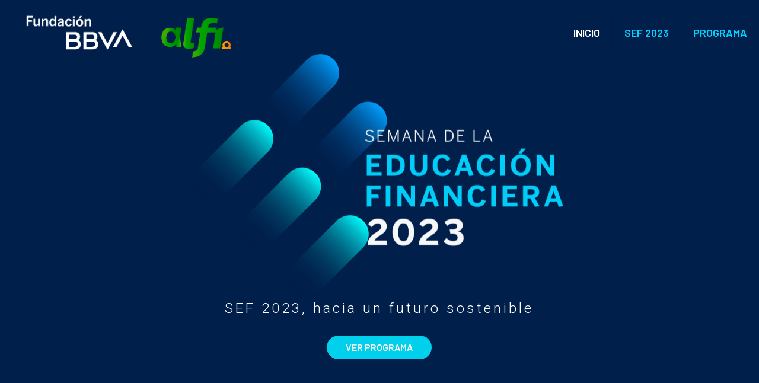

--- FILE ---
content_type: text/css
request_url: https://fundacionbbva.pe/sef/wp-content/uploads/elementor/css/post-366.css?ver=1764493870
body_size: 39142
content:
.elementor-366 .elementor-element.elementor-element-8d2bfef:not(.elementor-motion-effects-element-type-background), .elementor-366 .elementor-element.elementor-element-8d2bfef > .elementor-motion-effects-container > .elementor-motion-effects-layer{background-image:url("https://fundacionbbva.pe/sef/wp-content/uploads/2022/10/fondo-focus-2.jpg");background-position:center center;background-repeat:no-repeat;background-size:auto;}.elementor-366 .elementor-element.elementor-element-8d2bfef{transition:background 0.3s, border 0.3s, border-radius 0.3s, box-shadow 0.3s;padding:20px 0px 10px 0px;}.elementor-366 .elementor-element.elementor-element-8d2bfef > .elementor-background-overlay{transition:background 0.3s, border-radius 0.3s, opacity 0.3s;}.elementor-366 .elementor-element.elementor-element-fa2d939 > .elementor-element-populated{padding:0px 0px 0px 0px;}.elementor-366 .elementor-element.elementor-element-97d3d27 > .elementor-widget-container{margin:0px 0px 0px 0px;padding:0px 0px 0px 0px;}.elementor-366 .elementor-element.elementor-element-97d3d27{text-align:left;}.elementor-366 .elementor-element.elementor-element-3b8d773 > .elementor-widget-wrap > .elementor-widget:not(.elementor-widget__width-auto):not(.elementor-widget__width-initial):not(:last-child):not(.elementor-absolute){margin-bottom:0px;}.elementor-366 .elementor-element.elementor-element-3b8d773 > .elementor-element-populated{margin:0px 0px 0px 20px;--e-column-margin-right:0px;--e-column-margin-left:20px;}.elementor-366 .elementor-element.elementor-element-fe8afab > .elementor-widget-container{padding:10px 0px 0px 0px;}.elementor-366 .elementor-element.elementor-element-24939be > .elementor-widget-container{padding:20px 0px 0px 0px;}.elementor-366 .elementor-element.elementor-element-24939be .elementor-icon-list-items:not(.elementor-inline-items) .elementor-icon-list-item:not(:last-child){padding-block-end:calc(25px/2);}.elementor-366 .elementor-element.elementor-element-24939be .elementor-icon-list-items:not(.elementor-inline-items) .elementor-icon-list-item:not(:first-child){margin-block-start:calc(25px/2);}.elementor-366 .elementor-element.elementor-element-24939be .elementor-icon-list-items.elementor-inline-items .elementor-icon-list-item{margin-inline:calc(25px/2);}.elementor-366 .elementor-element.elementor-element-24939be .elementor-icon-list-items.elementor-inline-items{margin-inline:calc(-25px/2);}.elementor-366 .elementor-element.elementor-element-24939be .elementor-icon-list-items.elementor-inline-items .elementor-icon-list-item:after{inset-inline-end:calc(-25px/2);}.elementor-366 .elementor-element.elementor-element-24939be .elementor-icon-list-icon i{color:#4BD3D4;transition:color 0.3s;}.elementor-366 .elementor-element.elementor-element-24939be .elementor-icon-list-icon svg{fill:#4BD3D4;transition:fill 0.3s;}.elementor-366 .elementor-element.elementor-element-24939be{--e-icon-list-icon-size:37px;--icon-vertical-offset:0px;}.elementor-366 .elementor-element.elementor-element-24939be .elementor-icon-list-icon{padding-inline-end:25px;}.elementor-366 .elementor-element.elementor-element-24939be .elementor-icon-list-text{transition:color 0.3s;}.elementor-366 .elementor-element.elementor-element-d80b6b7:not(.elementor-motion-effects-element-type-background), .elementor-366 .elementor-element.elementor-element-d80b6b7 > .elementor-motion-effects-container > .elementor-motion-effects-layer{background-color:#04888A;}.elementor-366 .elementor-element.elementor-element-d80b6b7{transition:background 0.3s, border 0.3s, border-radius 0.3s, box-shadow 0.3s;margin-top:0px;margin-bottom:0px;padding:35px 1px 35px 1px;}.elementor-366 .elementor-element.elementor-element-d80b6b7 > .elementor-background-overlay{transition:background 0.3s, border-radius 0.3s, opacity 0.3s;}.elementor-366 .elementor-element.elementor-element-d80b6b7 > .elementor-container{text-align:center;}.elementor-366 .elementor-element.elementor-element-c6998ac .elementor-heading-title{color:#0F1E57;}.elementor-366 .elementor-element.elementor-element-f7405d8 .elementor-heading-title{color:#FFFFFF;}.elementor-366 .elementor-element.elementor-element-68a89c2a > .elementor-container > .elementor-column > .elementor-widget-wrap{align-content:center;align-items:center;}.elementor-366 .elementor-element.elementor-element-68a89c2a:not(.elementor-motion-effects-element-type-background), .elementor-366 .elementor-element.elementor-element-68a89c2a > .elementor-motion-effects-container > .elementor-motion-effects-layer{background-color:#103668;}.elementor-366 .elementor-element.elementor-element-68a89c2a{transition:background 0.3s, border 0.3s, border-radius 0.3s, box-shadow 0.3s;padding:50px 20px 50px 20px;}.elementor-366 .elementor-element.elementor-element-68a89c2a > .elementor-background-overlay{transition:background 0.3s, border-radius 0.3s, opacity 0.3s;}.elementor-bc-flex-widget .elementor-366 .elementor-element.elementor-element-73bec76f.elementor-column .elementor-widget-wrap{align-items:flex-start;}.elementor-366 .elementor-element.elementor-element-73bec76f.elementor-column.elementor-element[data-element_type="column"] > .elementor-widget-wrap.elementor-element-populated{align-content:flex-start;align-items:flex-start;}.elementor-366 .elementor-element.elementor-element-2f54c5a7 > .elementor-widget-container{padding:1px 1px 1px 20px;}.elementor-366 .elementor-element.elementor-element-2f54c5a7 img{border-radius:15px 15px 15px 15px;}.elementor-366 .elementor-element.elementor-element-4809243a > .elementor-element-populated{padding:0% 3% 0% 5%;}.elementor-366 .elementor-element.elementor-element-bfd4e63 .elementor-heading-title{color:#FFFFFF;}.elementor-366 .elementor-element.elementor-element-2002a8d{--divider-border-style:solid;--divider-color:#00BEFF;--divider-border-width:1px;}.elementor-366 .elementor-element.elementor-element-2002a8d .elementor-divider-separator{width:100%;}.elementor-366 .elementor-element.elementor-element-2002a8d .elementor-divider{padding-block-start:5px;padding-block-end:5px;}.elementor-366 .elementor-element.elementor-element-85c2af4 > .elementor-widget-container{padding:0px 0px 0px 0px;}.elementor-366 .elementor-element.elementor-element-85c2af4 .elementor-icon-box-wrapper{align-items:start;text-align:left;}.elementor-366 .elementor-element.elementor-element-85c2af4{--icon-box-icon-margin:15px;}.elementor-366 .elementor-element.elementor-element-85c2af4 .elementor-icon-box-title{margin-block-end:5px;color:#00BEFF;}.elementor-366 .elementor-element.elementor-element-85c2af4.elementor-view-stacked .elementor-icon{background-color:#00BEFF;}.elementor-366 .elementor-element.elementor-element-85c2af4.elementor-view-framed .elementor-icon, .elementor-366 .elementor-element.elementor-element-85c2af4.elementor-view-default .elementor-icon{fill:#00BEFF;color:#00BEFF;border-color:#00BEFF;}.elementor-366 .elementor-element.elementor-element-85c2af4 .elementor-icon{font-size:25px;}.elementor-366 .elementor-element.elementor-element-85c2af4 .elementor-icon-box-title, .elementor-366 .elementor-element.elementor-element-85c2af4 .elementor-icon-box-title a{font-size:20px;font-weight:600;text-transform:uppercase;line-height:1em;}.elementor-366 .elementor-element.elementor-element-85c2af4 .elementor-icon-box-description{font-size:15px;font-weight:300;line-height:1.6em;color:#FFFDFD;}.elementor-366 .elementor-element.elementor-element-9e73972{--divider-border-style:solid;--divider-color:#00BEFF;--divider-border-width:1px;}.elementor-366 .elementor-element.elementor-element-9e73972 .elementor-divider-separator{width:100%;}.elementor-366 .elementor-element.elementor-element-9e73972 .elementor-divider{padding-block-start:5px;padding-block-end:5px;}.elementor-366 .elementor-element.elementor-element-6c9a0351{text-align:left;}.elementor-366 .elementor-element.elementor-element-6c9a0351 .elementor-heading-title{font-size:42px;font-weight:600;color:#FFFFFF;}.elementor-366 .elementor-element.elementor-element-1be36cb1.elementor-position-right .elementor-image-box-img{margin-left:0px;}.elementor-366 .elementor-element.elementor-element-1be36cb1.elementor-position-left .elementor-image-box-img{margin-right:0px;}.elementor-366 .elementor-element.elementor-element-1be36cb1.elementor-position-top .elementor-image-box-img{margin-bottom:0px;}.elementor-366 .elementor-element.elementor-element-1be36cb1 .elementor-image-box-title{margin-bottom:0px;font-size:25px;font-weight:600;line-height:1em;color:#ffffff;}.elementor-366 .elementor-element.elementor-element-1be36cb1 .elementor-image-box-wrapper .elementor-image-box-img{width:15%;}.elementor-366 .elementor-element.elementor-element-1be36cb1 .elementor-image-box-img img{transition-duration:0.3s;}.elementor-366 .elementor-element.elementor-element-1be36cb1 .elementor-image-box-description{font-size:15px;font-weight:400;font-style:normal;color:#CBE6F4;}.elementor-366 .elementor-element.elementor-element-6b67217.elementor-position-right .elementor-image-box-img{margin-left:0px;}.elementor-366 .elementor-element.elementor-element-6b67217.elementor-position-left .elementor-image-box-img{margin-right:0px;}.elementor-366 .elementor-element.elementor-element-6b67217.elementor-position-top .elementor-image-box-img{margin-bottom:0px;}.elementor-366 .elementor-element.elementor-element-6b67217 .elementor-image-box-title{margin-bottom:0px;font-size:25px;font-weight:600;line-height:1em;color:#ffffff;}.elementor-366 .elementor-element.elementor-element-6b67217 .elementor-image-box-wrapper .elementor-image-box-img{width:15%;}.elementor-366 .elementor-element.elementor-element-6b67217 .elementor-image-box-img img{transition-duration:0.3s;}.elementor-366 .elementor-element.elementor-element-6b67217 .elementor-image-box-description{font-size:15px;font-weight:400;font-style:normal;color:#CBE6F4;}.elementor-366 .elementor-element.elementor-element-a3b37e3.elementor-position-right .elementor-image-box-img{margin-left:0px;}.elementor-366 .elementor-element.elementor-element-a3b37e3.elementor-position-left .elementor-image-box-img{margin-right:0px;}.elementor-366 .elementor-element.elementor-element-a3b37e3.elementor-position-top .elementor-image-box-img{margin-bottom:0px;}.elementor-366 .elementor-element.elementor-element-a3b37e3 .elementor-image-box-title{margin-bottom:0px;font-size:25px;font-weight:600;line-height:1em;color:#ffffff;}.elementor-366 .elementor-element.elementor-element-a3b37e3 .elementor-image-box-wrapper .elementor-image-box-img{width:15%;}.elementor-366 .elementor-element.elementor-element-a3b37e3 .elementor-image-box-img img{transition-duration:0.3s;}.elementor-366 .elementor-element.elementor-element-a3b37e3 .elementor-image-box-description{font-size:15px;font-weight:400;font-style:normal;color:#CBE6F4;}.elementor-366 .elementor-element.elementor-element-fb099bb > .elementor-widget-container{padding:0px 0px 0px 0px;}.elementor-366 .elementor-element.elementor-element-fb099bb .elementor-icon-box-wrapper{align-items:start;text-align:left;}.elementor-366 .elementor-element.elementor-element-fb099bb{--icon-box-icon-margin:15px;}.elementor-366 .elementor-element.elementor-element-fb099bb .elementor-icon-box-title{margin-block-end:5px;color:#00BEFF;}.elementor-366 .elementor-element.elementor-element-fb099bb.elementor-view-stacked .elementor-icon{background-color:#00BEFF;}.elementor-366 .elementor-element.elementor-element-fb099bb.elementor-view-framed .elementor-icon, .elementor-366 .elementor-element.elementor-element-fb099bb.elementor-view-default .elementor-icon{fill:#00BEFF;color:#00BEFF;border-color:#00BEFF;}.elementor-366 .elementor-element.elementor-element-fb099bb .elementor-icon{font-size:25px;}.elementor-366 .elementor-element.elementor-element-fb099bb .elementor-icon-box-title, .elementor-366 .elementor-element.elementor-element-fb099bb .elementor-icon-box-title a{font-size:20px;font-weight:600;text-transform:uppercase;line-height:1em;}.elementor-366 .elementor-element.elementor-element-fb099bb .elementor-icon-box-description{font-size:15px;font-weight:300;line-height:1.6em;color:#FFFDFD;}.elementor-366 .elementor-element.elementor-element-27e55dc .elementor-button{background-color:#00BEFF;font-weight:600;}.elementor-366 .elementor-element.elementor-element-27e55dc{width:auto;max-width:auto;}.elementor-366 .elementor-element.elementor-element-27e55dc > .elementor-widget-container{padding:7px 7px 7px 7px;}.elementor-366 .elementor-element.elementor-element-27e55dc .elementor-button-content-wrapper{flex-direction:row;}.elementor-366 .elementor-element.elementor-element-bf1e921 .elementor-button{background-color:#01A8A6;font-weight:600;}.elementor-366 .elementor-element.elementor-element-bf1e921{width:auto;max-width:auto;}.elementor-366 .elementor-element.elementor-element-bf1e921 > .elementor-widget-container{padding:7px 7px 7px 7px;}.elementor-366 .elementor-element.elementor-element-bf1e921 .elementor-button-content-wrapper{flex-direction:row;}.elementor-366 .elementor-element.elementor-element-a03bb55 > .elementor-container > .elementor-column > .elementor-widget-wrap{align-content:center;align-items:center;}.elementor-366 .elementor-element.elementor-element-a03bb55{padding:50px 20px 50px 20px;}.elementor-bc-flex-widget .elementor-366 .elementor-element.elementor-element-6bda0d5.elementor-column .elementor-widget-wrap{align-items:flex-start;}.elementor-366 .elementor-element.elementor-element-6bda0d5.elementor-column.elementor-element[data-element_type="column"] > .elementor-widget-wrap.elementor-element-populated{align-content:flex-start;align-items:flex-start;}.elementor-366 .elementor-element.elementor-element-7a27096 > .elementor-widget-container{padding:1px 1px 1px 20px;}.elementor-366 .elementor-element.elementor-element-2bedb27 > .elementor-element-populated{padding:0% 3% 0% 5%;}.elementor-366 .elementor-element.elementor-element-171b0c6 .elementor-heading-title{color:#FFFFFF;}.elementor-366 .elementor-element.elementor-element-f6a6ef7{--divider-border-style:solid;--divider-color:#00BEFF;--divider-border-width:1px;}.elementor-366 .elementor-element.elementor-element-f6a6ef7 .elementor-divider-separator{width:100%;}.elementor-366 .elementor-element.elementor-element-f6a6ef7 .elementor-divider{padding-block-start:5px;padding-block-end:5px;}.elementor-366 .elementor-element.elementor-element-58452c3 > .elementor-widget-container{padding:0px 0px 0px 0px;}.elementor-366 .elementor-element.elementor-element-58452c3 .elementor-icon-box-wrapper{align-items:start;text-align:left;}.elementor-366 .elementor-element.elementor-element-58452c3{--icon-box-icon-margin:15px;}.elementor-366 .elementor-element.elementor-element-58452c3 .elementor-icon-box-title{margin-block-end:5px;color:#00BEFF;}.elementor-366 .elementor-element.elementor-element-58452c3.elementor-view-stacked .elementor-icon{background-color:#00BEFF;}.elementor-366 .elementor-element.elementor-element-58452c3.elementor-view-framed .elementor-icon, .elementor-366 .elementor-element.elementor-element-58452c3.elementor-view-default .elementor-icon{fill:#00BEFF;color:#00BEFF;border-color:#00BEFF;}.elementor-366 .elementor-element.elementor-element-58452c3 .elementor-icon{font-size:25px;}.elementor-366 .elementor-element.elementor-element-58452c3 .elementor-icon-box-title, .elementor-366 .elementor-element.elementor-element-58452c3 .elementor-icon-box-title a{font-size:20px;font-weight:600;text-transform:uppercase;line-height:1em;}.elementor-366 .elementor-element.elementor-element-58452c3 .elementor-icon-box-description{font-size:15px;font-weight:300;line-height:1.6em;color:#FFFDFD;}.elementor-366 .elementor-element.elementor-element-efde6d4{--divider-border-style:solid;--divider-color:#00BEFF;--divider-border-width:1px;}.elementor-366 .elementor-element.elementor-element-efde6d4 .elementor-divider-separator{width:100%;}.elementor-366 .elementor-element.elementor-element-efde6d4 .elementor-divider{padding-block-start:5px;padding-block-end:5px;}.elementor-366 .elementor-element.elementor-element-ec3316b{text-align:left;}.elementor-366 .elementor-element.elementor-element-ec3316b .elementor-heading-title{font-size:42px;font-weight:600;color:#FFFFFF;}.elementor-366 .elementor-element.elementor-element-d84d815.elementor-position-right .elementor-image-box-img{margin-left:0px;}.elementor-366 .elementor-element.elementor-element-d84d815.elementor-position-left .elementor-image-box-img{margin-right:0px;}.elementor-366 .elementor-element.elementor-element-d84d815.elementor-position-top .elementor-image-box-img{margin-bottom:0px;}.elementor-366 .elementor-element.elementor-element-d84d815 .elementor-image-box-title{margin-bottom:0px;font-size:25px;font-weight:600;line-height:1em;color:#ffffff;}.elementor-366 .elementor-element.elementor-element-d84d815 .elementor-image-box-wrapper .elementor-image-box-img{width:15%;}.elementor-366 .elementor-element.elementor-element-d84d815 .elementor-image-box-img img{transition-duration:0.3s;}.elementor-366 .elementor-element.elementor-element-d84d815 .elementor-image-box-description{font-size:15px;font-weight:400;font-style:normal;color:#CBE6F4;}.elementor-366 .elementor-element.elementor-element-7d9ad69.elementor-position-right .elementor-image-box-img{margin-left:0px;}.elementor-366 .elementor-element.elementor-element-7d9ad69.elementor-position-left .elementor-image-box-img{margin-right:0px;}.elementor-366 .elementor-element.elementor-element-7d9ad69.elementor-position-top .elementor-image-box-img{margin-bottom:0px;}.elementor-366 .elementor-element.elementor-element-7d9ad69 .elementor-image-box-title{margin-bottom:0px;font-size:25px;font-weight:600;line-height:1em;color:#ffffff;}.elementor-366 .elementor-element.elementor-element-7d9ad69 .elementor-image-box-wrapper .elementor-image-box-img{width:15%;}.elementor-366 .elementor-element.elementor-element-7d9ad69 .elementor-image-box-img img{transition-duration:0.3s;}.elementor-366 .elementor-element.elementor-element-7d9ad69 .elementor-image-box-description{font-size:15px;font-weight:400;font-style:normal;color:#CBE6F4;}.elementor-366 .elementor-element.elementor-element-1fb5c19 > .elementor-widget-container{padding:0px 0px 0px 0px;}.elementor-366 .elementor-element.elementor-element-1fb5c19 .elementor-icon-box-wrapper{align-items:center;text-align:left;}.elementor-366 .elementor-element.elementor-element-1fb5c19{--icon-box-icon-margin:15px;}.elementor-366 .elementor-element.elementor-element-1fb5c19 .elementor-icon-box-title{margin-block-end:5px;color:#00BEFF;}.elementor-366 .elementor-element.elementor-element-1fb5c19.elementor-view-stacked .elementor-icon{background-color:#00BEFF;}.elementor-366 .elementor-element.elementor-element-1fb5c19.elementor-view-framed .elementor-icon, .elementor-366 .elementor-element.elementor-element-1fb5c19.elementor-view-default .elementor-icon{fill:#00BEFF;color:#00BEFF;border-color:#00BEFF;}.elementor-366 .elementor-element.elementor-element-1fb5c19 .elementor-icon{font-size:25px;}.elementor-366 .elementor-element.elementor-element-1fb5c19 .elementor-icon-box-title, .elementor-366 .elementor-element.elementor-element-1fb5c19 .elementor-icon-box-title a{font-size:20px;font-weight:600;text-transform:uppercase;line-height:1em;}.elementor-366 .elementor-element.elementor-element-1fb5c19 .elementor-icon-box-description{font-size:15px;font-weight:300;line-height:1.6em;color:#FFFDFD;}.elementor-366 .elementor-element.elementor-element-d4c29f2 .elementor-button{background-color:#00BEFF;font-weight:600;}.elementor-366 .elementor-element.elementor-element-d4c29f2{width:auto;max-width:auto;}.elementor-366 .elementor-element.elementor-element-d4c29f2 > .elementor-widget-container{padding:7px 7px 7px 7px;}.elementor-366 .elementor-element.elementor-element-d4c29f2 .elementor-button-content-wrapper{flex-direction:row;}.elementor-366 .elementor-element.elementor-element-55d0618 .elementor-button{background-color:#01A8A6;font-weight:600;}.elementor-366 .elementor-element.elementor-element-55d0618{width:auto;max-width:auto;}.elementor-366 .elementor-element.elementor-element-55d0618 > .elementor-widget-container{padding:7px 7px 7px 7px;}.elementor-366 .elementor-element.elementor-element-55d0618 .elementor-button-content-wrapper{flex-direction:row;}.elementor-366 .elementor-element.elementor-element-00f0e4f > .elementor-container > .elementor-column > .elementor-widget-wrap{align-content:center;align-items:center;}.elementor-366 .elementor-element.elementor-element-00f0e4f:not(.elementor-motion-effects-element-type-background), .elementor-366 .elementor-element.elementor-element-00f0e4f > .elementor-motion-effects-container > .elementor-motion-effects-layer{background-color:#103668;}.elementor-366 .elementor-element.elementor-element-00f0e4f{transition:background 0.3s, border 0.3s, border-radius 0.3s, box-shadow 0.3s;padding:50px 20px 50px 20px;}.elementor-366 .elementor-element.elementor-element-00f0e4f > .elementor-background-overlay{transition:background 0.3s, border-radius 0.3s, opacity 0.3s;}.elementor-bc-flex-widget .elementor-366 .elementor-element.elementor-element-639264b.elementor-column .elementor-widget-wrap{align-items:flex-start;}.elementor-366 .elementor-element.elementor-element-639264b.elementor-column.elementor-element[data-element_type="column"] > .elementor-widget-wrap.elementor-element-populated{align-content:flex-start;align-items:flex-start;}.elementor-366 .elementor-element.elementor-element-75ecd22 > .elementor-widget-container{padding:1px 1px 1px 20px;}.elementor-366 .elementor-element.elementor-element-75ecd22 img{border-radius:15px 15px 15px 15px;}.elementor-366 .elementor-element.elementor-element-4656c0a > .elementor-element-populated{padding:0% 3% 0% 5%;}.elementor-366 .elementor-element.elementor-element-d045274 .elementor-heading-title{color:#FFFFFF;}.elementor-366 .elementor-element.elementor-element-e1b629e{--divider-border-style:solid;--divider-color:#00BEFF;--divider-border-width:1px;}.elementor-366 .elementor-element.elementor-element-e1b629e .elementor-divider-separator{width:100%;}.elementor-366 .elementor-element.elementor-element-e1b629e .elementor-divider{padding-block-start:5px;padding-block-end:5px;}.elementor-366 .elementor-element.elementor-element-e0af33d > .elementor-widget-container{padding:0px 0px 0px 0px;}.elementor-366 .elementor-element.elementor-element-e0af33d .elementor-icon-box-wrapper{align-items:start;text-align:left;}.elementor-366 .elementor-element.elementor-element-e0af33d{--icon-box-icon-margin:15px;}.elementor-366 .elementor-element.elementor-element-e0af33d .elementor-icon-box-title{margin-block-end:5px;color:#00BEFF;}.elementor-366 .elementor-element.elementor-element-e0af33d.elementor-view-stacked .elementor-icon{background-color:#00BEFF;}.elementor-366 .elementor-element.elementor-element-e0af33d.elementor-view-framed .elementor-icon, .elementor-366 .elementor-element.elementor-element-e0af33d.elementor-view-default .elementor-icon{fill:#00BEFF;color:#00BEFF;border-color:#00BEFF;}.elementor-366 .elementor-element.elementor-element-e0af33d .elementor-icon{font-size:25px;}.elementor-366 .elementor-element.elementor-element-e0af33d .elementor-icon-box-title, .elementor-366 .elementor-element.elementor-element-e0af33d .elementor-icon-box-title a{font-size:20px;font-weight:600;text-transform:uppercase;line-height:1em;}.elementor-366 .elementor-element.elementor-element-e0af33d .elementor-icon-box-description{font-size:15px;font-weight:300;line-height:1.6em;color:#FFFDFD;}.elementor-366 .elementor-element.elementor-element-c7af1b5{--divider-border-style:solid;--divider-color:#00BEFF;--divider-border-width:1px;}.elementor-366 .elementor-element.elementor-element-c7af1b5 .elementor-divider-separator{width:100%;}.elementor-366 .elementor-element.elementor-element-c7af1b5 .elementor-divider{padding-block-start:5px;padding-block-end:5px;}.elementor-366 .elementor-element.elementor-element-9af4222{text-align:left;}.elementor-366 .elementor-element.elementor-element-9af4222 .elementor-heading-title{font-size:42px;font-weight:600;color:#FFFFFF;}.elementor-366 .elementor-element.elementor-element-f10fef4.elementor-position-right .elementor-image-box-img{margin-left:0px;}.elementor-366 .elementor-element.elementor-element-f10fef4.elementor-position-left .elementor-image-box-img{margin-right:0px;}.elementor-366 .elementor-element.elementor-element-f10fef4.elementor-position-top .elementor-image-box-img{margin-bottom:0px;}.elementor-366 .elementor-element.elementor-element-f10fef4 .elementor-image-box-title{margin-bottom:0px;font-size:25px;font-weight:600;line-height:1em;color:#ffffff;}.elementor-366 .elementor-element.elementor-element-f10fef4 .elementor-image-box-wrapper .elementor-image-box-img{width:15%;}.elementor-366 .elementor-element.elementor-element-f10fef4 .elementor-image-box-img img{transition-duration:0.3s;}.elementor-366 .elementor-element.elementor-element-f10fef4 .elementor-image-box-description{font-size:15px;font-weight:400;font-style:normal;color:#CBE6F4;}.elementor-366 .elementor-element.elementor-element-f9166f2.elementor-position-right .elementor-image-box-img{margin-left:0px;}.elementor-366 .elementor-element.elementor-element-f9166f2.elementor-position-left .elementor-image-box-img{margin-right:0px;}.elementor-366 .elementor-element.elementor-element-f9166f2.elementor-position-top .elementor-image-box-img{margin-bottom:0px;}.elementor-366 .elementor-element.elementor-element-f9166f2 .elementor-image-box-title{margin-bottom:0px;font-size:25px;font-weight:600;line-height:1em;color:#ffffff;}.elementor-366 .elementor-element.elementor-element-f9166f2 .elementor-image-box-wrapper .elementor-image-box-img{width:15%;}.elementor-366 .elementor-element.elementor-element-f9166f2 .elementor-image-box-img img{transition-duration:0.3s;}.elementor-366 .elementor-element.elementor-element-f9166f2 .elementor-image-box-description{font-size:15px;font-weight:400;font-style:normal;color:#CBE6F4;}.elementor-366 .elementor-element.elementor-element-edc95a1 > .elementor-widget-container{padding:0px 0px 0px 0px;}.elementor-366 .elementor-element.elementor-element-edc95a1 .elementor-icon-box-wrapper{align-items:center;text-align:left;}.elementor-366 .elementor-element.elementor-element-edc95a1{--icon-box-icon-margin:15px;}.elementor-366 .elementor-element.elementor-element-edc95a1 .elementor-icon-box-title{margin-block-end:5px;color:#00BEFF;}.elementor-366 .elementor-element.elementor-element-edc95a1.elementor-view-stacked .elementor-icon{background-color:#00BEFF;}.elementor-366 .elementor-element.elementor-element-edc95a1.elementor-view-framed .elementor-icon, .elementor-366 .elementor-element.elementor-element-edc95a1.elementor-view-default .elementor-icon{fill:#00BEFF;color:#00BEFF;border-color:#00BEFF;}.elementor-366 .elementor-element.elementor-element-edc95a1 .elementor-icon{font-size:25px;}.elementor-366 .elementor-element.elementor-element-edc95a1 .elementor-icon-box-title, .elementor-366 .elementor-element.elementor-element-edc95a1 .elementor-icon-box-title a{font-size:20px;font-weight:600;text-transform:uppercase;line-height:1em;}.elementor-366 .elementor-element.elementor-element-edc95a1 .elementor-icon-box-description{font-size:15px;font-weight:300;line-height:1.6em;color:#FFFDFD;}.elementor-366 .elementor-element.elementor-element-721bfd7 .elementor-button{background-color:#00BEFF;font-weight:600;}.elementor-366 .elementor-element.elementor-element-721bfd7{width:auto;max-width:auto;}.elementor-366 .elementor-element.elementor-element-721bfd7 > .elementor-widget-container{padding:7px 7px 7px 7px;}.elementor-366 .elementor-element.elementor-element-721bfd7 .elementor-button-content-wrapper{flex-direction:row;}.elementor-366 .elementor-element.elementor-element-b6a618a .elementor-button{background-color:#01A8A6;font-weight:600;}.elementor-366 .elementor-element.elementor-element-b6a618a{width:auto;max-width:auto;}.elementor-366 .elementor-element.elementor-element-b6a618a > .elementor-widget-container{padding:7px 7px 7px 7px;}.elementor-366 .elementor-element.elementor-element-b6a618a .elementor-button-content-wrapper{flex-direction:row;}.elementor-366 .elementor-element.elementor-element-19c1e5f{padding:35px 0px 10px 0px;}.elementor-366 .elementor-element.elementor-element-64321c9 > .elementor-widget-container{padding:0px 0px 25px 0px;}.elementor-366 .elementor-element.elementor-element-5bafe51 > .elementor-widget-container{padding:0px 0px 25px 0px;}@media(min-width:768px){.elementor-366 .elementor-element.elementor-element-fa2d939{width:47.719%;}.elementor-366 .elementor-element.elementor-element-3b8d773{width:52.281%;}.elementor-366 .elementor-element.elementor-element-73bec76f{width:29.975%;}.elementor-366 .elementor-element.elementor-element-4809243a{width:69.995%;}.elementor-366 .elementor-element.elementor-element-6bda0d5{width:29.975%;}.elementor-366 .elementor-element.elementor-element-2bedb27{width:69.995%;}.elementor-366 .elementor-element.elementor-element-639264b{width:29.975%;}.elementor-366 .elementor-element.elementor-element-4656c0a{width:69.995%;}}@media(max-width:1024px) and (min-width:768px){.elementor-366 .elementor-element.elementor-element-73bec76f{width:100%;}.elementor-366 .elementor-element.elementor-element-4809243a{width:100%;}.elementor-366 .elementor-element.elementor-element-6bda0d5{width:100%;}.elementor-366 .elementor-element.elementor-element-2bedb27{width:100%;}.elementor-366 .elementor-element.elementor-element-639264b{width:100%;}.elementor-366 .elementor-element.elementor-element-4656c0a{width:100%;}}@media(max-width:1024px){.elementor-366 .elementor-element.elementor-element-68a89c2a{padding:100px 25px 100px 25px;}.elementor-366 .elementor-element.elementor-element-2f54c5a7{text-align:center;}.elementor-366 .elementor-element.elementor-element-2f54c5a7 img{max-width:100%;}.elementor-366 .elementor-element.elementor-element-4809243a > .elementor-element-populated{padding:25px 200px 0px 100px;}.elementor-366 .elementor-element.elementor-element-85c2af4 > .elementor-widget-container{padding:15px 0px 0px 0px;}.elementor-366 .elementor-element.elementor-element-6c9a0351 .elementor-heading-title{font-size:40px;}.elementor-366 .elementor-element.elementor-element-1be36cb1 .elementor-image-box-wrapper .elementor-image-box-img{width:40%;}.elementor-366 .elementor-element.elementor-element-1be36cb1 .elementor-image-box-title{font-size:20px;}.elementor-366 .elementor-element.elementor-element-6b67217 .elementor-image-box-wrapper .elementor-image-box-img{width:40%;}.elementor-366 .elementor-element.elementor-element-6b67217 .elementor-image-box-title{font-size:20px;}.elementor-366 .elementor-element.elementor-element-a3b37e3 .elementor-image-box-wrapper .elementor-image-box-img{width:40%;}.elementor-366 .elementor-element.elementor-element-a3b37e3 .elementor-image-box-title{font-size:20px;}.elementor-366 .elementor-element.elementor-element-fb099bb > .elementor-widget-container{padding:15px 0px 0px 0px;}.elementor-366 .elementor-element.elementor-element-a03bb55{padding:100px 25px 100px 25px;}.elementor-366 .elementor-element.elementor-element-7a27096{text-align:center;}.elementor-366 .elementor-element.elementor-element-7a27096 img{max-width:100%;}.elementor-366 .elementor-element.elementor-element-2bedb27 > .elementor-element-populated{padding:25px 200px 0px 100px;}.elementor-366 .elementor-element.elementor-element-58452c3 > .elementor-widget-container{padding:15px 0px 0px 0px;}.elementor-366 .elementor-element.elementor-element-ec3316b .elementor-heading-title{font-size:40px;}.elementor-366 .elementor-element.elementor-element-d84d815 .elementor-image-box-wrapper .elementor-image-box-img{width:40%;}.elementor-366 .elementor-element.elementor-element-d84d815 .elementor-image-box-title{font-size:20px;}.elementor-366 .elementor-element.elementor-element-7d9ad69 .elementor-image-box-wrapper .elementor-image-box-img{width:40%;}.elementor-366 .elementor-element.elementor-element-7d9ad69 .elementor-image-box-title{font-size:20px;}.elementor-366 .elementor-element.elementor-element-1fb5c19 > .elementor-widget-container{padding:15px 0px 0px 0px;}.elementor-366 .elementor-element.elementor-element-00f0e4f{padding:100px 25px 100px 25px;}.elementor-366 .elementor-element.elementor-element-75ecd22{text-align:center;}.elementor-366 .elementor-element.elementor-element-75ecd22 img{max-width:100%;}.elementor-366 .elementor-element.elementor-element-4656c0a > .elementor-element-populated{padding:25px 200px 0px 100px;}.elementor-366 .elementor-element.elementor-element-e0af33d > .elementor-widget-container{padding:15px 0px 0px 0px;}.elementor-366 .elementor-element.elementor-element-9af4222 .elementor-heading-title{font-size:40px;}.elementor-366 .elementor-element.elementor-element-f10fef4 .elementor-image-box-wrapper .elementor-image-box-img{width:40%;}.elementor-366 .elementor-element.elementor-element-f10fef4 .elementor-image-box-title{font-size:20px;}.elementor-366 .elementor-element.elementor-element-f9166f2 .elementor-image-box-wrapper .elementor-image-box-img{width:40%;}.elementor-366 .elementor-element.elementor-element-f9166f2 .elementor-image-box-title{font-size:20px;}.elementor-366 .elementor-element.elementor-element-edc95a1 > .elementor-widget-container{padding:15px 0px 0px 0px;}}@media(max-width:767px){.elementor-366 .elementor-element.elementor-element-8d2bfef{padding:0px 0px 0px 0px;}.elementor-366 .elementor-element.elementor-element-3b8d773 > .elementor-element-populated{margin:0px 0px 0px 0px;--e-column-margin-right:0px;--e-column-margin-left:0px;padding:0px 0px 0px 0px;}.elementor-366 .elementor-element.elementor-element-68a89c2a{padding:50px 20px 50px 20px;}.elementor-366 .elementor-element.elementor-element-4809243a > .elementor-element-populated{padding:50px 0px 0px 0px;}.elementor-366 .elementor-element.elementor-element-bfd4e63{text-align:center;}.elementor-366 .elementor-element.elementor-element-85c2af4 > .elementor-widget-container{padding:15px 0px 0px 0px;}.elementor-366 .elementor-element.elementor-element-85c2af4 .elementor-icon-box-wrapper{text-align:center;}.elementor-366 .elementor-element.elementor-element-6c9a0351{text-align:center;}.elementor-366 .elementor-element.elementor-element-6c9a0351 .elementor-heading-title{font-size:35px;}.elementor-366 .elementor-element.elementor-element-1be36cb1 .elementor-image-box-img{margin-bottom:0px;}.elementor-366 .elementor-element.elementor-element-1be36cb1 .elementor-image-box-title{margin-bottom:5px;}.elementor-366 .elementor-element.elementor-element-1be36cb1 .elementor-image-box-description{font-size:14px;}.elementor-366 .elementor-element.elementor-element-6b67217 .elementor-image-box-img{margin-bottom:0px;}.elementor-366 .elementor-element.elementor-element-6b67217 .elementor-image-box-title{margin-bottom:5px;}.elementor-366 .elementor-element.elementor-element-6b67217 .elementor-image-box-description{font-size:14px;}.elementor-366 .elementor-element.elementor-element-a3b37e3 .elementor-image-box-img{margin-bottom:0px;}.elementor-366 .elementor-element.elementor-element-a3b37e3 .elementor-image-box-title{margin-bottom:5px;}.elementor-366 .elementor-element.elementor-element-a3b37e3 .elementor-image-box-description{font-size:14px;}.elementor-366 .elementor-element.elementor-element-fb099bb > .elementor-widget-container{padding:15px 0px 0px 0px;}.elementor-366 .elementor-element.elementor-element-fb099bb .elementor-icon-box-wrapper{text-align:center;}.elementor-366 .elementor-element.elementor-element-27e55dc{width:100%;max-width:100%;}.elementor-366 .elementor-element.elementor-element-bf1e921{width:100%;max-width:100%;}.elementor-366 .elementor-element.elementor-element-a03bb55{padding:50px 20px 50px 20px;}.elementor-366 .elementor-element.elementor-element-2bedb27 > .elementor-element-populated{padding:50px 0px 0px 0px;}.elementor-366 .elementor-element.elementor-element-171b0c6{text-align:center;}.elementor-366 .elementor-element.elementor-element-58452c3 > .elementor-widget-container{padding:15px 0px 0px 0px;}.elementor-366 .elementor-element.elementor-element-58452c3 .elementor-icon-box-wrapper{text-align:center;}.elementor-366 .elementor-element.elementor-element-ec3316b{text-align:center;}.elementor-366 .elementor-element.elementor-element-ec3316b .elementor-heading-title{font-size:35px;}.elementor-366 .elementor-element.elementor-element-d84d815 .elementor-image-box-img{margin-bottom:0px;}.elementor-366 .elementor-element.elementor-element-d84d815 .elementor-image-box-title{margin-bottom:5px;}.elementor-366 .elementor-element.elementor-element-d84d815 .elementor-image-box-description{font-size:14px;}.elementor-366 .elementor-element.elementor-element-7d9ad69 .elementor-image-box-img{margin-bottom:0px;}.elementor-366 .elementor-element.elementor-element-7d9ad69 .elementor-image-box-title{margin-bottom:5px;}.elementor-366 .elementor-element.elementor-element-7d9ad69 .elementor-image-box-description{font-size:14px;}.elementor-366 .elementor-element.elementor-element-1fb5c19 > .elementor-widget-container{padding:15px 0px 0px 0px;}.elementor-366 .elementor-element.elementor-element-1fb5c19 .elementor-icon-box-wrapper{text-align:center;}.elementor-366 .elementor-element.elementor-element-d4c29f2{width:100%;max-width:100%;}.elementor-366 .elementor-element.elementor-element-55d0618{width:100%;max-width:100%;}.elementor-366 .elementor-element.elementor-element-00f0e4f{padding:50px 20px 50px 20px;}.elementor-366 .elementor-element.elementor-element-4656c0a > .elementor-element-populated{padding:50px 0px 0px 0px;}.elementor-366 .elementor-element.elementor-element-d045274{text-align:center;}.elementor-366 .elementor-element.elementor-element-e0af33d > .elementor-widget-container{padding:15px 0px 0px 0px;}.elementor-366 .elementor-element.elementor-element-e0af33d .elementor-icon-box-wrapper{text-align:center;}.elementor-366 .elementor-element.elementor-element-9af4222{text-align:center;}.elementor-366 .elementor-element.elementor-element-9af4222 .elementor-heading-title{font-size:35px;}.elementor-366 .elementor-element.elementor-element-f10fef4 .elementor-image-box-img{margin-bottom:0px;}.elementor-366 .elementor-element.elementor-element-f10fef4 .elementor-image-box-title{margin-bottom:5px;}.elementor-366 .elementor-element.elementor-element-f10fef4 .elementor-image-box-description{font-size:14px;}.elementor-366 .elementor-element.elementor-element-f9166f2 .elementor-image-box-img{margin-bottom:0px;}.elementor-366 .elementor-element.elementor-element-f9166f2 .elementor-image-box-title{margin-bottom:5px;}.elementor-366 .elementor-element.elementor-element-f9166f2 .elementor-image-box-description{font-size:14px;}.elementor-366 .elementor-element.elementor-element-edc95a1 > .elementor-widget-container{padding:15px 0px 0px 0px;}.elementor-366 .elementor-element.elementor-element-edc95a1 .elementor-icon-box-wrapper{text-align:center;}.elementor-366 .elementor-element.elementor-element-721bfd7{width:100%;max-width:100%;}.elementor-366 .elementor-element.elementor-element-b6a618a{width:100%;max-width:100%;}}

--- FILE ---
content_type: application/javascript
request_url: https://fundacionbbva.pe/sef/wp-content/themes/betheme/js/cf7-solo-letras.js?ver=1760577841
body_size: 8195
content:
document.addEventListener('DOMContentLoaded', function() {

	// Comprobación inicial: si no hay un formulario de CF7 en la página, no hacemos nada.
	const form = document.querySelector('.wpcf7-form');
	if (!form) {
		return;
	}

	var ALLOWED_NAME = /^[A-Za-zÁÉÍÓÚáéíóúÑñÜü'\-\s]+$/;
	var CLEAN_NAME   = /[^A-Za-zÁÉÍÓÚáéíóúÑñÜü'\-\s]/g;

	var DIGITS_ONLY  = /^\d*$/;
	var CLEAN_DIGITS = /[^\d]/g;
	var DNI_LEN      = 9;

	var EMAIL_ALLOWED = /^[A-Za-z0-9._%+\-@]+$/;
	var EMAIL_STRICT  = /^[A-Za-z0-9._%+\-]+@[A-Za-z0-9.-]+\.[A-Za-z]{2,}$/;

	// ====== HELPERS ======
	function isTextInput(el, names) {
		return el && el.tagName === 'INPUT' && el.type === 'text' && names.includes(el.name);
	}
	function isDniInput(el) {
		return el && el.tagName === 'INPUT' && el.name === 'dniprueba';
	}
	function isEmailInput(el) {
		return el && el.tagName === 'INPUT' && el.type === 'email' && el.name === 'email';
	}
	function collapseSpaces(str) {
		return (str || '').replace(/\u00A0/g, ' ').replace(/\s{2,}/g, ' ').trim();
	}

	function sanitizeName(el) {
		if (!isTextInput(el, ['nombres', 'apellidos'])) return;
		if (!ALLOWED_NAME.test(el.value)) el.value = el.value.replace(CLEAN_NAME, '');
	}
	function sanitizeDni(el) {
		if (!isDniInput(el)) return;
		if (!DIGITS_ONLY.test(el.value)) el.value = el.value.replace(CLEAN_DIGITS, '');
		if (el.value.length > DNI_LEN) el.value = el.value.slice(0, DNI_LEN);
	}
	function sanitizeEmail(el) {
		if (!isEmailInput(el)) return;
		if (!EMAIL_ALLOWED.test(el.value)) {
			el.value = el.value.replace(/[^A-Za-z0-9._%+\-@]/g, '');
		}
	}

	// ====== ERRORES ======
	function showCf7Error(input, message) {
		clearCf7Error(input);
		input.setAttribute('aria-invalid', 'true');
		input.classList.add('wpcf7-not-valid');
		var wrap = input.closest('.wpcf7-form-control-wrap') || input.parentElement;
		if (!wrap) return;
		var existing = wrap.querySelector('.wpcf7-not-valid-tip');
		if (existing) existing.remove();
		var tip = document.createElement('span');
		tip.className = 'wpcf7-not-valid-tip';
		tip.textContent = message || 'Campo inválido.';
		wrap.appendChild(tip);
	}
	function clearCf7Error(input) {
		input.removeAttribute('aria-invalid');
		input.classList.remove('wpcf7-not-valid');
		var wrap = input.closest('.wpcf7-form-control-wrap') || input.parentElement;
		if (!wrap) return;
		var tip = wrap.querySelector('.wpcf7-not-valid-tip');
		if (tip) tip.remove();
	}

	// ====== LISTENERS GLOBALES (ahora dentro de DOMContentLoaded) ======
	document.addEventListener('input', function(e) {
		sanitizeName(e.target);
		sanitizeDni(e.target);
		sanitizeEmail(e.target);
		if (
			isTextInput(e.target, ['nombres', 'apellidos']) ||
			isDniInput(e.target) ||
			isEmailInput(e.target)
		) {
			clearCf7Error(e.target);
		}
	});

	document.addEventListener('paste', function(e) {
		var t = e.target;
		if (
			isTextInput(t, ['nombres', 'apellidos']) ||
			isDniInput(t) ||
			isEmailInput(t)
		) {
			e.preventDefault();
			var text = (e.clipboardData || window.clipboardData).getData('text') || '';
			text = text.replace(/\u00A0/g, ' ');
			if (isTextInput(t, ['nombres', 'apellidos'])) {
			t.value = collapseSpaces((t.value + text).replace(CLEAN_NAME, ''));
			}
			if (isDniInput(t)) {
			t.value = (t.value + text).replace(CLEAN_DIGITS, '').slice(0, DNI_LEN);
			}
			if (isEmailInput(t)) {
			t.value = (t.value + text).replace(/[^A-Za-z0-9._%+\-@]/g, '');
			}
		}
	});

	document.addEventListener('keydown', function(e) {
		var t = e.target;
		
		// Si e.key no existe (autocomplete u otros eventos especiales), no hacemos nada
		if (!e.key) return;
		
		var allowedKeys = ['Backspace', 'Delete', 'Tab', 'Enter', 'Escape', 'ArrowLeft', 'ArrowRight', 'ArrowUp', 'ArrowDown', 'Home', 'End'];
		if (allowedKeys.includes(e.key) || e.ctrlKey || e.metaKey) return;

		if (isTextInput(t, ['nombres', 'apellidos']) && e.key.length === 1 && /\d/.test(e.key)) {
			e.preventDefault();
			return;
		}
		if (isDniInput(t) && e.key.length === 1) {
			if (!/\d/.test(e.key) || t.value.length >= DNI_LEN) e.preventDefault();
		}
	});

	// ====== VALIDACIÓN EN ENVÍO (ahora dentro de DOMContentLoaded) ======
	// No usamos 'submit' sino el evento específico de CF7 para mejor integración
	document.addEventListener('wpcf7submit', function(event) {
		var form = event.target;
		var ok = true;
		
		var n = form.querySelector('input[name="nombres"]');
		var a = form.querySelector('input[name="apellidos"]');
		var d = form.querySelector('input[name="dniprueba"]');
		var em = form.querySelector('input[name="email"]');

		if (n) n.value = collapseSpaces(n.value).replace(CLEAN_NAME, '');
		if (a) a.value = collapseSpaces(a.value).replace(CLEAN_NAME, '');
		
		if (n && (!n.value || !ALLOWED_NAME.test(n.value))) {
			showCf7Error(n, 'Solo letras y espacios (puedes usar guion o apóstrofo).'); ok = false;
		}
		if (a && (!a.value || !ALLOWED_NAME.test(a.value))) {
			showCf7Error(a, 'Solo letras y espacios (puedes usar guion o apóstrofo).'); ok = false;
		}
		if (d && (!d.value || !/^(\d{8}|\d{9})$/.test(d.value))) { 
			showCf7Error(d, 'El documento debe tener 8 (DNI) o 9 (CE) números.'); ok = false;
		}
		if (em && !EMAIL_STRICT.test(em.value)) {
			showCf7Error(em, 'Correo inválido. Por favor, revisa el formato.'); ok = false;
		}
		
		if (!ok) {
			// CF7 maneja la prevención del envío cuando hay errores de validación.
			// Nos aseguramos de que el primer campo con error reciba el foco.
			setTimeout(function() {
				var firstErr = form.querySelector('.wpcf7-not-valid');
				if (firstErr) firstErr.focus();
			}, 100);
		}
	}, false);

	// ====== Forzar teclado/atributos adecuados en móviles (MERGEADO aquí) ======
	var nom = document.querySelectorAll('input[name="nombres"]');
	var ape = document.querySelectorAll('input[name="apellidos"]');
	var dni = document.querySelectorAll('input[name="dniprueba"]');
	var ems = document.querySelectorAll('input[name="email"]');

	nom.forEach(function(i) {
		i.setAttribute('inputmode', 'text');
		i.setAttribute('autocomplete', 'given-name');
		i.setAttribute('autocapitalize', 'words');
	});
	ape.forEach(function(i) {
		i.setAttribute('inputmode', 'text');
		i.setAttribute('autocomplete', 'family-name');
		i.setAttribute('autocapitalize', 'words');
	});
	dni.forEach(function(i) {
		i.setAttribute('inputmode', 'numeric');
		i.setAttribute('maxlength', String(DNI_LEN));
		i.setAttribute('pattern', '\\d{8,9}');
	});
	ems.forEach(function(i) {
		i.setAttribute('inputmode', 'email');
		i.setAttribute('autocomplete', 'email');
		i.setAttribute('pattern', '[A-Za-z0-9._%+\\-]+@[A-Za-z0-9.\\-]+\\.[A-Za-z]{2,}');
	});

	// =========================================================================
	// == NUEVO BLOQUE  PARA AGRUPAR ERRORES ==
	// =========================================================================
	document.addEventListener('wpcf7invalid', function(event) {
		setTimeout(function() {
			const errorWraps = document.querySelectorAll('.wpcf7-form-control-wrap');

			errorWraps.forEach(function(wrap) {
				// --- 1. FASE DE LIMPIEZA (DESAGRUPAR) ---
				// Buscamos si ya existe un contenedor de una ejecución anterior.
				const existingContainer = wrap.querySelector('.custom-error-container');
				if (existingContainer) {
					// Si existe, movemos todos sus hijos (los <span>) de vuelta al contenedor principal.
					while (existingContainer.firstChild) {
						wrap.appendChild(existingContainer.firstChild);
					}
					// Eliminamos el contenedor viejo y vacío.
					existingContainer.remove();
				}

				// --- 2. FASE DE AGRUPACIÓN (REAGRUPAR) ---
				// Ahora que el DOM está limpio, buscamos todos los mensajes de error.
				const errorTips = wrap.querySelectorAll('.wpcf7-not-valid-tip');

				// Si hay más de uno, los agrupamos en un contenedor nuevo.
				if (errorTips.length > 1) {
					const newContainer = document.createElement('div');
					newContainer.className = 'custom-error-container';
					
					errorTips.forEach(function(tip) {
						newContainer.appendChild(tip);
					});
					
					wrap.appendChild(newContainer);
				}
			});
		}, 10);
	}, false);

}); // FIN DEL WRAPPER DOMContentLoaded